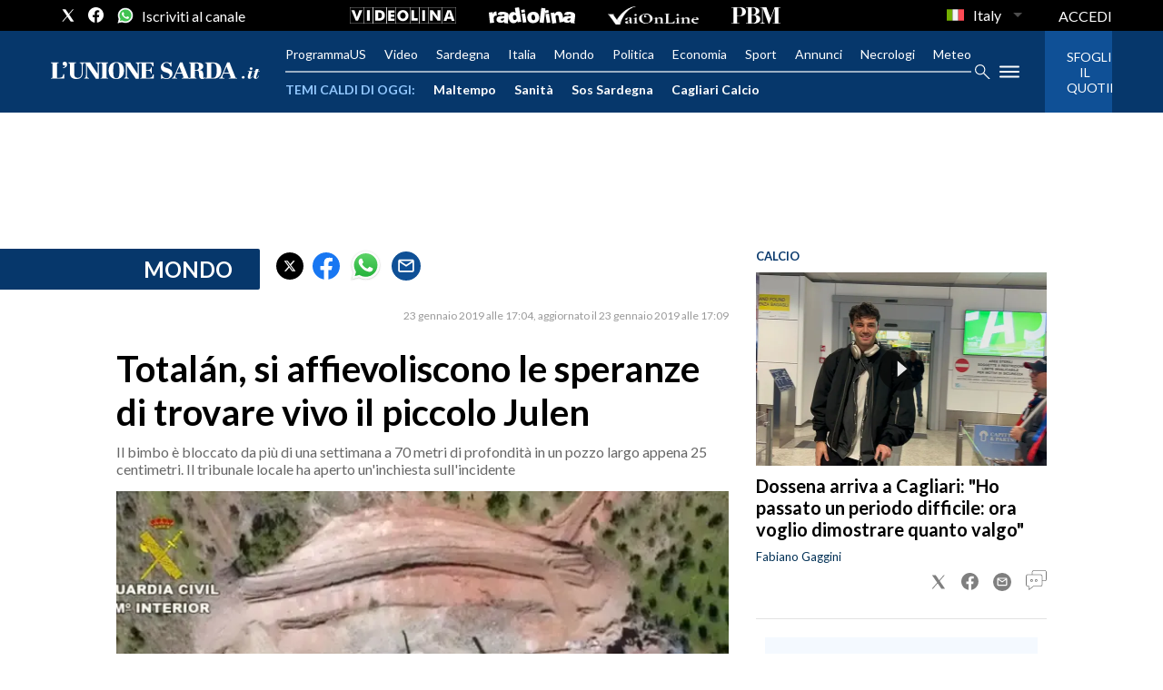

--- FILE ---
content_type: application/x-javascript;charset=utf-8
request_url: https://smetrics.rcsmetrics.it/id?d_visid_ver=5.4.0&d_fieldgroup=A&mcorgid=AA5673AE52E15B730A490D4C%40AdobeOrg&mid=30539202075016344558051496633713561607&ts=1768947293520
body_size: -41
content:
{"mid":"30539202075016344558051496633713561607"}

--- FILE ---
content_type: text/xml
request_url: https://sts.eu-north-1.amazonaws.com/
body_size: 2073
content:
<AssumeRoleWithWebIdentityResponse xmlns="https://sts.amazonaws.com/doc/2011-06-15/">
  <AssumeRoleWithWebIdentityResult>
    <Audience>eu-north-1:f170443a-5315-4a5b-9a1c-2d4c6076bcde</Audience>
    <AssumedRoleUser>
      <AssumedRoleId>AROAV3BOOFOMCVGNQ6QAF:cwr</AssumedRoleId>
      <Arn>arn:aws:sts::401676839832:assumed-role/RUM-Monitor-eu-north-1-401676839832-2741262933961-Unauth/cwr</Arn>
    </AssumedRoleUser>
    <Provider>cognito-identity.amazonaws.com</Provider>
    <Credentials>
      <AccessKeyId>ASIAV3BOOFOMMUSSL43T</AccessKeyId>
      <SecretAccessKey>ZZazALJ3BwCF7yksCVTGlPDEWZ5p61x843yS+UIg</SecretAccessKey>
      <SessionToken>IQoJb3JpZ2luX2VjEO7//////////wEaCmV1LW5vcnRoLTEiRjBEAiBrc5P3lqzH9jT6hYEbQkv+Okj+fbrsbUfYCERaMpIo1wIgUkJxtYlzkzWPT2I1UwmPmRqjAgoZvXZ9lVOZoJVK17EqkQMIt///////////ARAEGgw0MDE2NzY4Mzk4MzIiDBYiQ3pQrQgkg86Y/SrlAmNW1aV0SxWPT9fOmPWkm5zeJtbeDWEF9Jqf7xtpxgCKxfYWHyjXP2fFx141Zr6YFYh7N1mf/fhsJoF2yo3FlO48dNqfpznqNU84KfcGZV5/9qRUk2mJZURlU6N9SoGwwNlGe+rJu0wDDGt0TwcXHIGBpIb+Fmcn4FOYp6b6J5yfg6ztWGOM1kShpZKz/luL9RuysVN8zLstBpIriBMgJfVW3HwGw3oTZCc2S+qx0MAweI+7oxR35oDPt6l7jbbU3yoIPWBvIIDzl8zzfQAAva4FMkT11ja4abtoAXSqPIYgFh6tAuZQJw6h1WVXPZC3Ii3lZKUi/wqnFgGynE6Fz6gi+0LJxStH7D4c3B4jZf4pvH7V6gA3eFoHiVKCPBr4rF8igDleqNH7EVFIBvP8Q8JzTeTAeZ0GCNlfpfw0HAsrHDZw3DxldFZGTQzzr2Cp5/rN4RYcYm/45534STTS3M86ZDF5QjDg/L/LBjqGAsTmD3jtuLPLtySufL3ReZ5d8jo41j2s5FDf6Daoda6br62O7M/[base64]/MKzrwEJDKQdNNktWkDgjGErB8BsQewHNQX3W6Us1kJTEnhuxTWnbRZXXQjIlCW00fpo=</SessionToken>
      <Expiration>2026-01-20T23:14:56Z</Expiration>
    </Credentials>
    <SubjectFromWebIdentityToken>eu-north-1:5d85ce2b-980f-ca20-097a-c00bc254b5e5</SubjectFromWebIdentityToken>
  </AssumeRoleWithWebIdentityResult>
  <ResponseMetadata>
    <RequestId>20b360b7-3ee2-4612-8c24-de988b37886f</RequestId>
  </ResponseMetadata>
</AssumeRoleWithWebIdentityResponse>
